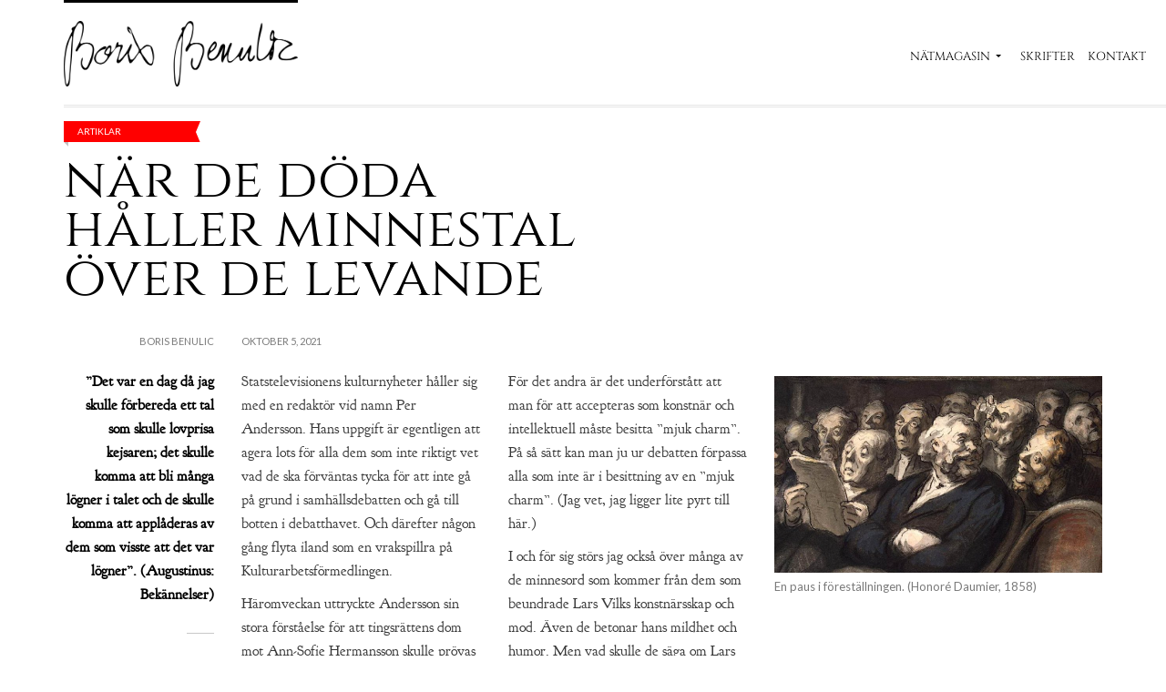

--- FILE ---
content_type: text/html; charset=UTF-8
request_url: https://benulic.se/tag/lars-vilks/
body_size: 12683
content:
<!doctype html>
<!--[if IE 8]> <html class="no-js lt-ie9" lang="sv-SE"> <![endif]-->
<!--[if gt IE 8]><!--> <html class="no-js" lang="sv-SE"> <!--<![endif]-->
<head>

	<!-- Basic Page Needs
	================================================== -->
	<meta charset="UTF-8">
	<meta name="viewport" content="width=device-width, initial-scale=1.0">

	<title>Lars Vilks &#8211; Boris Benulic</title>
	<!--[if lt IE 9]><script src="//html5shim.googlecode.com/svn/trunk/html5.js"></script><![endif]-->
	<meta name='robots' content='max-image-preview:large' />
<link href='https://fonts.gstatic.com' crossorigin rel='preconnect' />
<link rel="alternate" type="application/rss+xml" title="Boris Benulic &raquo; Webbflöde" href="https://benulic.se/feed/" />
<link rel="alternate" type="application/rss+xml" title="Boris Benulic &raquo; Kommentarsflöde" href="https://benulic.se/comments/feed/" />
<link rel="alternate" type="application/rss+xml" title="Boris Benulic &raquo; etikettflöde för Lars Vilks" href="https://benulic.se/tag/lars-vilks/feed/" />
<script type="text/javascript">
/* <![CDATA[ */
window._wpemojiSettings = {"baseUrl":"https:\/\/s.w.org\/images\/core\/emoji\/14.0.0\/72x72\/","ext":".png","svgUrl":"https:\/\/s.w.org\/images\/core\/emoji\/14.0.0\/svg\/","svgExt":".svg","source":{"concatemoji":"https:\/\/benulic.se\/wp-includes\/js\/wp-emoji-release.min.js?ver=6.4.7"}};
/*! This file is auto-generated */
!function(i,n){var o,s,e;function c(e){try{var t={supportTests:e,timestamp:(new Date).valueOf()};sessionStorage.setItem(o,JSON.stringify(t))}catch(e){}}function p(e,t,n){e.clearRect(0,0,e.canvas.width,e.canvas.height),e.fillText(t,0,0);var t=new Uint32Array(e.getImageData(0,0,e.canvas.width,e.canvas.height).data),r=(e.clearRect(0,0,e.canvas.width,e.canvas.height),e.fillText(n,0,0),new Uint32Array(e.getImageData(0,0,e.canvas.width,e.canvas.height).data));return t.every(function(e,t){return e===r[t]})}function u(e,t,n){switch(t){case"flag":return n(e,"\ud83c\udff3\ufe0f\u200d\u26a7\ufe0f","\ud83c\udff3\ufe0f\u200b\u26a7\ufe0f")?!1:!n(e,"\ud83c\uddfa\ud83c\uddf3","\ud83c\uddfa\u200b\ud83c\uddf3")&&!n(e,"\ud83c\udff4\udb40\udc67\udb40\udc62\udb40\udc65\udb40\udc6e\udb40\udc67\udb40\udc7f","\ud83c\udff4\u200b\udb40\udc67\u200b\udb40\udc62\u200b\udb40\udc65\u200b\udb40\udc6e\u200b\udb40\udc67\u200b\udb40\udc7f");case"emoji":return!n(e,"\ud83e\udef1\ud83c\udffb\u200d\ud83e\udef2\ud83c\udfff","\ud83e\udef1\ud83c\udffb\u200b\ud83e\udef2\ud83c\udfff")}return!1}function f(e,t,n){var r="undefined"!=typeof WorkerGlobalScope&&self instanceof WorkerGlobalScope?new OffscreenCanvas(300,150):i.createElement("canvas"),a=r.getContext("2d",{willReadFrequently:!0}),o=(a.textBaseline="top",a.font="600 32px Arial",{});return e.forEach(function(e){o[e]=t(a,e,n)}),o}function t(e){var t=i.createElement("script");t.src=e,t.defer=!0,i.head.appendChild(t)}"undefined"!=typeof Promise&&(o="wpEmojiSettingsSupports",s=["flag","emoji"],n.supports={everything:!0,everythingExceptFlag:!0},e=new Promise(function(e){i.addEventListener("DOMContentLoaded",e,{once:!0})}),new Promise(function(t){var n=function(){try{var e=JSON.parse(sessionStorage.getItem(o));if("object"==typeof e&&"number"==typeof e.timestamp&&(new Date).valueOf()<e.timestamp+604800&&"object"==typeof e.supportTests)return e.supportTests}catch(e){}return null}();if(!n){if("undefined"!=typeof Worker&&"undefined"!=typeof OffscreenCanvas&&"undefined"!=typeof URL&&URL.createObjectURL&&"undefined"!=typeof Blob)try{var e="postMessage("+f.toString()+"("+[JSON.stringify(s),u.toString(),p.toString()].join(",")+"));",r=new Blob([e],{type:"text/javascript"}),a=new Worker(URL.createObjectURL(r),{name:"wpTestEmojiSupports"});return void(a.onmessage=function(e){c(n=e.data),a.terminate(),t(n)})}catch(e){}c(n=f(s,u,p))}t(n)}).then(function(e){for(var t in e)n.supports[t]=e[t],n.supports.everything=n.supports.everything&&n.supports[t],"flag"!==t&&(n.supports.everythingExceptFlag=n.supports.everythingExceptFlag&&n.supports[t]);n.supports.everythingExceptFlag=n.supports.everythingExceptFlag&&!n.supports.flag,n.DOMReady=!1,n.readyCallback=function(){n.DOMReady=!0}}).then(function(){return e}).then(function(){var e;n.supports.everything||(n.readyCallback(),(e=n.source||{}).concatemoji?t(e.concatemoji):e.wpemoji&&e.twemoji&&(t(e.twemoji),t(e.wpemoji)))}))}((window,document),window._wpemojiSettings);
/* ]]> */
</script>
		<style id="content-control-block-styles">
			@media (max-width: 640px) {
	.cc-hide-on-mobile {
		display: none !important;
	}
}
@media (min-width: 641px) and (max-width: 920px) {
	.cc-hide-on-tablet {
		display: none !important;
	}
}
@media (min-width: 921px) and (max-width: 1440px) {
	.cc-hide-on-desktop {
		display: none !important;
	}
}		</style>
		<link rel='stylesheet' id='fancybox-css' href='https://benulic.se/wp-content/themes/tinos/panel/scripts/fancybox-2.1.5/jquery.fancybox.css?ver=1.7.0' type='text/css' media='all' />
<style id='wp-emoji-styles-inline-css' type='text/css'>

	img.wp-smiley, img.emoji {
		display: inline !important;
		border: none !important;
		box-shadow: none !important;
		height: 1em !important;
		width: 1em !important;
		margin: 0 0.07em !important;
		vertical-align: -0.1em !important;
		background: none !important;
		padding: 0 !important;
	}
</style>
<link rel='stylesheet' id='wp-block-library-css' href='https://benulic.se/wp-includes/css/dist/block-library/style.min.css?ver=6.4.7' type='text/css' media='all' />
<link rel='stylesheet' id='content-control-block-styles-css' href='https://benulic.se/wp-content/plugins/content-control/dist/style-block-editor.css?ver=2.0.12' type='text/css' media='all' />
<style id='classic-theme-styles-inline-css' type='text/css'>
/*! This file is auto-generated */
.wp-block-button__link{color:#fff;background-color:#32373c;border-radius:9999px;box-shadow:none;text-decoration:none;padding:calc(.667em + 2px) calc(1.333em + 2px);font-size:1.125em}.wp-block-file__button{background:#32373c;color:#fff;text-decoration:none}
</style>
<style id='global-styles-inline-css' type='text/css'>
body{--wp--preset--color--black: #000000;--wp--preset--color--cyan-bluish-gray: #abb8c3;--wp--preset--color--white: #ffffff;--wp--preset--color--pale-pink: #f78da7;--wp--preset--color--vivid-red: #cf2e2e;--wp--preset--color--luminous-vivid-orange: #ff6900;--wp--preset--color--luminous-vivid-amber: #fcb900;--wp--preset--color--light-green-cyan: #7bdcb5;--wp--preset--color--vivid-green-cyan: #00d084;--wp--preset--color--pale-cyan-blue: #8ed1fc;--wp--preset--color--vivid-cyan-blue: #0693e3;--wp--preset--color--vivid-purple: #9b51e0;--wp--preset--gradient--vivid-cyan-blue-to-vivid-purple: linear-gradient(135deg,rgba(6,147,227,1) 0%,rgb(155,81,224) 100%);--wp--preset--gradient--light-green-cyan-to-vivid-green-cyan: linear-gradient(135deg,rgb(122,220,180) 0%,rgb(0,208,130) 100%);--wp--preset--gradient--luminous-vivid-amber-to-luminous-vivid-orange: linear-gradient(135deg,rgba(252,185,0,1) 0%,rgba(255,105,0,1) 100%);--wp--preset--gradient--luminous-vivid-orange-to-vivid-red: linear-gradient(135deg,rgba(255,105,0,1) 0%,rgb(207,46,46) 100%);--wp--preset--gradient--very-light-gray-to-cyan-bluish-gray: linear-gradient(135deg,rgb(238,238,238) 0%,rgb(169,184,195) 100%);--wp--preset--gradient--cool-to-warm-spectrum: linear-gradient(135deg,rgb(74,234,220) 0%,rgb(151,120,209) 20%,rgb(207,42,186) 40%,rgb(238,44,130) 60%,rgb(251,105,98) 80%,rgb(254,248,76) 100%);--wp--preset--gradient--blush-light-purple: linear-gradient(135deg,rgb(255,206,236) 0%,rgb(152,150,240) 100%);--wp--preset--gradient--blush-bordeaux: linear-gradient(135deg,rgb(254,205,165) 0%,rgb(254,45,45) 50%,rgb(107,0,62) 100%);--wp--preset--gradient--luminous-dusk: linear-gradient(135deg,rgb(255,203,112) 0%,rgb(199,81,192) 50%,rgb(65,88,208) 100%);--wp--preset--gradient--pale-ocean: linear-gradient(135deg,rgb(255,245,203) 0%,rgb(182,227,212) 50%,rgb(51,167,181) 100%);--wp--preset--gradient--electric-grass: linear-gradient(135deg,rgb(202,248,128) 0%,rgb(113,206,126) 100%);--wp--preset--gradient--midnight: linear-gradient(135deg,rgb(2,3,129) 0%,rgb(40,116,252) 100%);--wp--preset--font-size--small: 13px;--wp--preset--font-size--medium: 20px;--wp--preset--font-size--large: 36px;--wp--preset--font-size--x-large: 42px;--wp--preset--spacing--20: 0.44rem;--wp--preset--spacing--30: 0.67rem;--wp--preset--spacing--40: 1rem;--wp--preset--spacing--50: 1.5rem;--wp--preset--spacing--60: 2.25rem;--wp--preset--spacing--70: 3.38rem;--wp--preset--spacing--80: 5.06rem;--wp--preset--shadow--natural: 6px 6px 9px rgba(0, 0, 0, 0.2);--wp--preset--shadow--deep: 12px 12px 50px rgba(0, 0, 0, 0.4);--wp--preset--shadow--sharp: 6px 6px 0px rgba(0, 0, 0, 0.2);--wp--preset--shadow--outlined: 6px 6px 0px -3px rgba(255, 255, 255, 1), 6px 6px rgba(0, 0, 0, 1);--wp--preset--shadow--crisp: 6px 6px 0px rgba(0, 0, 0, 1);}:where(.is-layout-flex){gap: 0.5em;}:where(.is-layout-grid){gap: 0.5em;}body .is-layout-flow > .alignleft{float: left;margin-inline-start: 0;margin-inline-end: 2em;}body .is-layout-flow > .alignright{float: right;margin-inline-start: 2em;margin-inline-end: 0;}body .is-layout-flow > .aligncenter{margin-left: auto !important;margin-right: auto !important;}body .is-layout-constrained > .alignleft{float: left;margin-inline-start: 0;margin-inline-end: 2em;}body .is-layout-constrained > .alignright{float: right;margin-inline-start: 2em;margin-inline-end: 0;}body .is-layout-constrained > .aligncenter{margin-left: auto !important;margin-right: auto !important;}body .is-layout-constrained > :where(:not(.alignleft):not(.alignright):not(.alignfull)){max-width: var(--wp--style--global--content-size);margin-left: auto !important;margin-right: auto !important;}body .is-layout-constrained > .alignwide{max-width: var(--wp--style--global--wide-size);}body .is-layout-flex{display: flex;}body .is-layout-flex{flex-wrap: wrap;align-items: center;}body .is-layout-flex > *{margin: 0;}body .is-layout-grid{display: grid;}body .is-layout-grid > *{margin: 0;}:where(.wp-block-columns.is-layout-flex){gap: 2em;}:where(.wp-block-columns.is-layout-grid){gap: 2em;}:where(.wp-block-post-template.is-layout-flex){gap: 1.25em;}:where(.wp-block-post-template.is-layout-grid){gap: 1.25em;}.has-black-color{color: var(--wp--preset--color--black) !important;}.has-cyan-bluish-gray-color{color: var(--wp--preset--color--cyan-bluish-gray) !important;}.has-white-color{color: var(--wp--preset--color--white) !important;}.has-pale-pink-color{color: var(--wp--preset--color--pale-pink) !important;}.has-vivid-red-color{color: var(--wp--preset--color--vivid-red) !important;}.has-luminous-vivid-orange-color{color: var(--wp--preset--color--luminous-vivid-orange) !important;}.has-luminous-vivid-amber-color{color: var(--wp--preset--color--luminous-vivid-amber) !important;}.has-light-green-cyan-color{color: var(--wp--preset--color--light-green-cyan) !important;}.has-vivid-green-cyan-color{color: var(--wp--preset--color--vivid-green-cyan) !important;}.has-pale-cyan-blue-color{color: var(--wp--preset--color--pale-cyan-blue) !important;}.has-vivid-cyan-blue-color{color: var(--wp--preset--color--vivid-cyan-blue) !important;}.has-vivid-purple-color{color: var(--wp--preset--color--vivid-purple) !important;}.has-black-background-color{background-color: var(--wp--preset--color--black) !important;}.has-cyan-bluish-gray-background-color{background-color: var(--wp--preset--color--cyan-bluish-gray) !important;}.has-white-background-color{background-color: var(--wp--preset--color--white) !important;}.has-pale-pink-background-color{background-color: var(--wp--preset--color--pale-pink) !important;}.has-vivid-red-background-color{background-color: var(--wp--preset--color--vivid-red) !important;}.has-luminous-vivid-orange-background-color{background-color: var(--wp--preset--color--luminous-vivid-orange) !important;}.has-luminous-vivid-amber-background-color{background-color: var(--wp--preset--color--luminous-vivid-amber) !important;}.has-light-green-cyan-background-color{background-color: var(--wp--preset--color--light-green-cyan) !important;}.has-vivid-green-cyan-background-color{background-color: var(--wp--preset--color--vivid-green-cyan) !important;}.has-pale-cyan-blue-background-color{background-color: var(--wp--preset--color--pale-cyan-blue) !important;}.has-vivid-cyan-blue-background-color{background-color: var(--wp--preset--color--vivid-cyan-blue) !important;}.has-vivid-purple-background-color{background-color: var(--wp--preset--color--vivid-purple) !important;}.has-black-border-color{border-color: var(--wp--preset--color--black) !important;}.has-cyan-bluish-gray-border-color{border-color: var(--wp--preset--color--cyan-bluish-gray) !important;}.has-white-border-color{border-color: var(--wp--preset--color--white) !important;}.has-pale-pink-border-color{border-color: var(--wp--preset--color--pale-pink) !important;}.has-vivid-red-border-color{border-color: var(--wp--preset--color--vivid-red) !important;}.has-luminous-vivid-orange-border-color{border-color: var(--wp--preset--color--luminous-vivid-orange) !important;}.has-luminous-vivid-amber-border-color{border-color: var(--wp--preset--color--luminous-vivid-amber) !important;}.has-light-green-cyan-border-color{border-color: var(--wp--preset--color--light-green-cyan) !important;}.has-vivid-green-cyan-border-color{border-color: var(--wp--preset--color--vivid-green-cyan) !important;}.has-pale-cyan-blue-border-color{border-color: var(--wp--preset--color--pale-cyan-blue) !important;}.has-vivid-cyan-blue-border-color{border-color: var(--wp--preset--color--vivid-cyan-blue) !important;}.has-vivid-purple-border-color{border-color: var(--wp--preset--color--vivid-purple) !important;}.has-vivid-cyan-blue-to-vivid-purple-gradient-background{background: var(--wp--preset--gradient--vivid-cyan-blue-to-vivid-purple) !important;}.has-light-green-cyan-to-vivid-green-cyan-gradient-background{background: var(--wp--preset--gradient--light-green-cyan-to-vivid-green-cyan) !important;}.has-luminous-vivid-amber-to-luminous-vivid-orange-gradient-background{background: var(--wp--preset--gradient--luminous-vivid-amber-to-luminous-vivid-orange) !important;}.has-luminous-vivid-orange-to-vivid-red-gradient-background{background: var(--wp--preset--gradient--luminous-vivid-orange-to-vivid-red) !important;}.has-very-light-gray-to-cyan-bluish-gray-gradient-background{background: var(--wp--preset--gradient--very-light-gray-to-cyan-bluish-gray) !important;}.has-cool-to-warm-spectrum-gradient-background{background: var(--wp--preset--gradient--cool-to-warm-spectrum) !important;}.has-blush-light-purple-gradient-background{background: var(--wp--preset--gradient--blush-light-purple) !important;}.has-blush-bordeaux-gradient-background{background: var(--wp--preset--gradient--blush-bordeaux) !important;}.has-luminous-dusk-gradient-background{background: var(--wp--preset--gradient--luminous-dusk) !important;}.has-pale-ocean-gradient-background{background: var(--wp--preset--gradient--pale-ocean) !important;}.has-electric-grass-gradient-background{background: var(--wp--preset--gradient--electric-grass) !important;}.has-midnight-gradient-background{background: var(--wp--preset--gradient--midnight) !important;}.has-small-font-size{font-size: var(--wp--preset--font-size--small) !important;}.has-medium-font-size{font-size: var(--wp--preset--font-size--medium) !important;}.has-large-font-size{font-size: var(--wp--preset--font-size--large) !important;}.has-x-large-font-size{font-size: var(--wp--preset--font-size--x-large) !important;}
.wp-block-navigation a:where(:not(.wp-element-button)){color: inherit;}
:where(.wp-block-post-template.is-layout-flex){gap: 1.25em;}:where(.wp-block-post-template.is-layout-grid){gap: 1.25em;}
:where(.wp-block-columns.is-layout-flex){gap: 2em;}:where(.wp-block-columns.is-layout-grid){gap: 2em;}
.wp-block-pullquote{font-size: 1.5em;line-height: 1.6;}
</style>
<link rel='stylesheet' id='contact-form-7-css' href='https://benulic.se/wp-content/plugins/contact-form-7/includes/css/styles.css?ver=5.8.3' type='text/css' media='all' />
<link rel='stylesheet' id='audioigniter-css' href='https://benulic.se/wp-content/plugins/audioigniter/player/build/style.css?ver=2.0.0' type='text/css' media='all' />
<link rel='stylesheet' id='google-font-css' href='//fonts.googleapis.com/css?family=Lato%7CTinos%3A400%2C700%2C400italic%2C700italic%7CBree+Serif&#038;subset=latin%2Cgreek&#038;ver=6.4.7' type='text/css' media='all' />
<link rel='stylesheet' id='ci-bootstrap-css' href='https://benulic.se/wp-content/themes/tinos/css/bootstrap.css?ver=6.4.7' type='text/css' media='all' />
<link rel='stylesheet' id='font-awesome-css' href='https://benulic.se/wp-content/themes/tinos/panel/components/fontawesome/css/font-awesome.min.css?ver=1.7.0' type='text/css' media='all' />
<link rel='stylesheet' id='ci-theme-common-css' href='https://benulic.se/wp-content/themes/tinos/common/css/global.css?ver=1.7.0' type='text/css' media='all' />
<link rel='stylesheet' id='ci-theme-style-parent-css' href='https://benulic.se/wp-content/themes/tinos/style.css?ver=1.7.0' type='text/css' media='all' />
<link rel='stylesheet' id='ci-style-css' href='https://benulic.se/wp-content/themes/tinos-child/style.css?ver=1.7.0' type='text/css' media='all' />
<link rel='stylesheet' id='ci-mediaqueries-css' href='https://benulic.se/wp-content/themes/tinos/css/mediaqueries.css?ver=6.4.7' type='text/css' media='all' />
<link rel='stylesheet' id='ci-color-scheme-css' href='https://benulic.se/wp-content/themes/tinos/colors/default.css?ver=6.4.7' type='text/css' media='all' />
<script type="text/javascript" src="https://benulic.se/wp-includes/js/jquery/jquery.min.js?ver=3.7.1" id="jquery-core-js"></script>
<script type="text/javascript" src="https://benulic.se/wp-includes/js/jquery/jquery-migrate.min.js?ver=3.4.1" id="jquery-migrate-js"></script>
<link rel="https://api.w.org/" href="https://benulic.se/wp-json/" /><link rel="alternate" type="application/json" href="https://benulic.se/wp-json/wp/v2/tags/1704" /><link rel="EditURI" type="application/rsd+xml" title="RSD" href="https://benulic.se/xmlrpc.php?rsd" />
<meta name="generator" content="WordPress 6.4.7" />
<meta name="generator" content="Powered by Visual Composer Website Builder - fast and easy-to-use drag and drop visual editor for WordPress."/><noscript><style>.vce-row-container .vcv-lozad {display: none}</style></noscript><link rel="pingback" href="https://benulic.se/xmlrpc.php" /><meta name="generator" content="Powered by Visual Composer - drag and drop page builder for WordPress."/>
<!--[if lte IE 9]><link rel="stylesheet" type="text/css" href="https://benulic.se/wp-content/plugins/js_composer/assets/css/vc_lte_ie9.min.css" media="screen"><![endif]--><link rel="icon" href="https://benulic.se/wp-content/uploads/2020/04/cropped-bbicon2-32x32.png" sizes="32x32" />
<link rel="icon" href="https://benulic.se/wp-content/uploads/2020/04/cropped-bbicon2-192x192.png" sizes="192x192" />
<link rel="apple-touch-icon" href="https://benulic.se/wp-content/uploads/2020/04/cropped-bbicon2-180x180.png" />
<meta name="msapplication-TileImage" content="https://benulic.se/wp-content/uploads/2020/04/cropped-bbicon2-270x270.png" />
				<style type="text/css">
					body{background-color: #ffffff;background-repeat: repeat;} 				</style>
				<!-- Fonts Plugin CSS - https://fontsplugin.com/ -->
	<style>
		/* Cached: January 29, 2026 at 3:37pm */
/* latin-ext */
@font-face {
  font-family: 'Cinzel';
  font-style: normal;
  font-weight: 400;
  font-display: swap;
  src: url(https://fonts.gstatic.com/s/cinzel/v26/8vIJ7ww63mVu7gt7-GT7LEc.woff2) format('woff2');
  unicode-range: U+0100-02BA, U+02BD-02C5, U+02C7-02CC, U+02CE-02D7, U+02DD-02FF, U+0304, U+0308, U+0329, U+1D00-1DBF, U+1E00-1E9F, U+1EF2-1EFF, U+2020, U+20A0-20AB, U+20AD-20C0, U+2113, U+2C60-2C7F, U+A720-A7FF;
}
/* latin */
@font-face {
  font-family: 'Cinzel';
  font-style: normal;
  font-weight: 400;
  font-display: swap;
  src: url(https://fonts.gstatic.com/s/cinzel/v26/8vIJ7ww63mVu7gt79mT7.woff2) format('woff2');
  unicode-range: U+0000-00FF, U+0131, U+0152-0153, U+02BB-02BC, U+02C6, U+02DA, U+02DC, U+0304, U+0308, U+0329, U+2000-206F, U+20AC, U+2122, U+2191, U+2193, U+2212, U+2215, U+FEFF, U+FFFD;
}
/* latin-ext */
@font-face {
  font-family: 'Cinzel';
  font-style: normal;
  font-weight: 500;
  font-display: swap;
  src: url(https://fonts.gstatic.com/s/cinzel/v26/8vIJ7ww63mVu7gt7-GT7LEc.woff2) format('woff2');
  unicode-range: U+0100-02BA, U+02BD-02C5, U+02C7-02CC, U+02CE-02D7, U+02DD-02FF, U+0304, U+0308, U+0329, U+1D00-1DBF, U+1E00-1E9F, U+1EF2-1EFF, U+2020, U+20A0-20AB, U+20AD-20C0, U+2113, U+2C60-2C7F, U+A720-A7FF;
}
/* latin */
@font-face {
  font-family: 'Cinzel';
  font-style: normal;
  font-weight: 500;
  font-display: swap;
  src: url(https://fonts.gstatic.com/s/cinzel/v26/8vIJ7ww63mVu7gt79mT7.woff2) format('woff2');
  unicode-range: U+0000-00FF, U+0131, U+0152-0153, U+02BB-02BC, U+02C6, U+02DA, U+02DC, U+0304, U+0308, U+0329, U+2000-206F, U+20AC, U+2122, U+2191, U+2193, U+2212, U+2215, U+FEFF, U+FFFD;
}
/* latin-ext */
@font-face {
  font-family: 'Cinzel';
  font-style: normal;
  font-weight: 600;
  font-display: swap;
  src: url(https://fonts.gstatic.com/s/cinzel/v26/8vIJ7ww63mVu7gt7-GT7LEc.woff2) format('woff2');
  unicode-range: U+0100-02BA, U+02BD-02C5, U+02C7-02CC, U+02CE-02D7, U+02DD-02FF, U+0304, U+0308, U+0329, U+1D00-1DBF, U+1E00-1E9F, U+1EF2-1EFF, U+2020, U+20A0-20AB, U+20AD-20C0, U+2113, U+2C60-2C7F, U+A720-A7FF;
}
/* latin */
@font-face {
  font-family: 'Cinzel';
  font-style: normal;
  font-weight: 600;
  font-display: swap;
  src: url(https://fonts.gstatic.com/s/cinzel/v26/8vIJ7ww63mVu7gt79mT7.woff2) format('woff2');
  unicode-range: U+0000-00FF, U+0131, U+0152-0153, U+02BB-02BC, U+02C6, U+02DA, U+02DC, U+0304, U+0308, U+0329, U+2000-206F, U+20AC, U+2122, U+2191, U+2193, U+2212, U+2215, U+FEFF, U+FFFD;
}
/* latin-ext */
@font-face {
  font-family: 'Cinzel';
  font-style: normal;
  font-weight: 700;
  font-display: swap;
  src: url(https://fonts.gstatic.com/s/cinzel/v26/8vIJ7ww63mVu7gt7-GT7LEc.woff2) format('woff2');
  unicode-range: U+0100-02BA, U+02BD-02C5, U+02C7-02CC, U+02CE-02D7, U+02DD-02FF, U+0304, U+0308, U+0329, U+1D00-1DBF, U+1E00-1E9F, U+1EF2-1EFF, U+2020, U+20A0-20AB, U+20AD-20C0, U+2113, U+2C60-2C7F, U+A720-A7FF;
}
/* latin */
@font-face {
  font-family: 'Cinzel';
  font-style: normal;
  font-weight: 700;
  font-display: swap;
  src: url(https://fonts.gstatic.com/s/cinzel/v26/8vIJ7ww63mVu7gt79mT7.woff2) format('woff2');
  unicode-range: U+0000-00FF, U+0131, U+0152-0153, U+02BB-02BC, U+02C6, U+02DA, U+02DC, U+0304, U+0308, U+0329, U+2000-206F, U+20AC, U+2122, U+2191, U+2193, U+2212, U+2215, U+FEFF, U+FFFD;
}
/* latin-ext */
@font-face {
  font-family: 'Cinzel';
  font-style: normal;
  font-weight: 800;
  font-display: swap;
  src: url(https://fonts.gstatic.com/s/cinzel/v26/8vIJ7ww63mVu7gt7-GT7LEc.woff2) format('woff2');
  unicode-range: U+0100-02BA, U+02BD-02C5, U+02C7-02CC, U+02CE-02D7, U+02DD-02FF, U+0304, U+0308, U+0329, U+1D00-1DBF, U+1E00-1E9F, U+1EF2-1EFF, U+2020, U+20A0-20AB, U+20AD-20C0, U+2113, U+2C60-2C7F, U+A720-A7FF;
}
/* latin */
@font-face {
  font-family: 'Cinzel';
  font-style: normal;
  font-weight: 800;
  font-display: swap;
  src: url(https://fonts.gstatic.com/s/cinzel/v26/8vIJ7ww63mVu7gt79mT7.woff2) format('woff2');
  unicode-range: U+0000-00FF, U+0131, U+0152-0153, U+02BB-02BC, U+02C6, U+02DA, U+02DC, U+0304, U+0308, U+0329, U+2000-206F, U+20AC, U+2122, U+2191, U+2193, U+2212, U+2215, U+FEFF, U+FFFD;
}
/* latin-ext */
@font-face {
  font-family: 'Cinzel';
  font-style: normal;
  font-weight: 900;
  font-display: swap;
  src: url(https://fonts.gstatic.com/s/cinzel/v26/8vIJ7ww63mVu7gt7-GT7LEc.woff2) format('woff2');
  unicode-range: U+0100-02BA, U+02BD-02C5, U+02C7-02CC, U+02CE-02D7, U+02DD-02FF, U+0304, U+0308, U+0329, U+1D00-1DBF, U+1E00-1E9F, U+1EF2-1EFF, U+2020, U+20A0-20AB, U+20AD-20C0, U+2113, U+2C60-2C7F, U+A720-A7FF;
}
/* latin */
@font-face {
  font-family: 'Cinzel';
  font-style: normal;
  font-weight: 900;
  font-display: swap;
  src: url(https://fonts.gstatic.com/s/cinzel/v26/8vIJ7ww63mVu7gt79mT7.woff2) format('woff2');
  unicode-range: U+0000-00FF, U+0131, U+0152-0153, U+02BB-02BC, U+02C6, U+02DA, U+02DC, U+0304, U+0308, U+0329, U+2000-206F, U+20AC, U+2122, U+2191, U+2193, U+2212, U+2215, U+FEFF, U+FFFD;
}
/* latin */
@font-face {
  font-family: 'Goudy Bookletter 1911';
  font-style: normal;
  font-weight: 400;
  font-display: swap;
  src: url(https://fonts.gstatic.com/s/goudybookletter1911/v21/sykt-z54laciWfKv-kX8krex0jDiD2HbY6IJshzW.woff2) format('woff2');
  unicode-range: U+0000-00FF, U+0131, U+0152-0153, U+02BB-02BC, U+02C6, U+02DA, U+02DC, U+0304, U+0308, U+0329, U+2000-206F, U+20AC, U+2122, U+2191, U+2193, U+2212, U+2215, U+FEFF, U+FFFD;
}

:root {
--font-base: Goudy Bookletter 1911;
--font-headings: Cinzel;
}
body, #content, .entry-content, .post-content, .page-content, .post-excerpt, .entry-summary, .entry-excerpt, .widget-area, .widget, .sidebar, #sidebar, footer, .footer, #footer, .site-footer {
font-family: "Goudy Bookletter 1911";
 }
#site-title, .site-title, #site-title a, .site-title a, .entry-title, .entry-title a, h1, h2, h3, h4, h5, h6, .widget-title, .elementor-heading-title {
font-family: "Cinzel";
 }
#site-title, .site-title, #site-title a, .site-title a, #site-logo, #site-logo a, #logo, #logo a, .logo, .logo a, .wp-block-site-title, .wp-block-site-title a {
font-family: "Cinzel";
 }
.menu, .page_item a, .menu-item a, .wp-block-navigation, .wp-block-navigation-item__content {
font-family: "Cinzel";
 }
.wp-block-post-title, .wp-block-post-title a, .entry-title, .entry-title a, .post-title, .post-title a, .page-title, .entry-content h1, #content h1, .type-post h1, .type-page h1, .elementor h1 {
font-family: "Cinzel";
 }
.entry-content h2, .post-content h2, .page-content h2, #content h2, .type-post h2, .type-page h2, .elementor h2 {
font-family: "Cinzel";
 }
.entry-content h3, .post-content h3, .page-content h3, #content h3, .type-post h3, .type-page h3, .elementor h3 {
font-family: "Cinzel";
 }
.entry-content h4, .post-content h4, .page-content h4, #content h4, .type-post h4, .type-page h4, .elementor h4 {
font-family: "Cinzel";
 }
.entry-content h5, .post-content h5, .page-content h5, #content h5, .type-post h5, .type-page h5, .elementor h5 {
font-family: "Cinzel";
 }
.entry-content h6, .post-content h6, .page-content h6, #content h6, .type-post h6, .type-page h6, .elementor h6 {
font-family: "Cinzel";
 }
footer h1, footer h2, footer h3, footer h4, footer h5, footer h6, .footer h1, .footer h2, .footer h3, .footer h4, .footer h5, .footer h6, #footer h1, #footer h2, #footer h3, #footer h4, #footer h5, #footer h6 {
font-family: "Cinzel";
 }
footer, #footer, .footer, .site-footer {
font-family: "Cinzel";
 }
	</style>
	<!-- Fonts Plugin CSS -->
	<noscript><style type="text/css"> .wpb_animate_when_almost_visible { opacity: 1; }</style></noscript>
</head>

<body class="archive tag tag-lars-vilks tag-1704 vcwb ci-tinos ci-tinos-1-7-0 ci-scheme-default wpb-js-composer js-comp-ver-5.0.1 vc_responsive">

<div id="page">

	<div class="container">
		<header id="header">
			<div class="row">
				<div class="col-xs-9 col-sm-4">
					<div id="logo" class="imglogo"><span><a href="https://benulic.se/"><img src="https://benulic.se/wp-content/uploads/2020/04/bb2.png" alt="Boris Benulic" data-rjs="https://benulic.se/wp-content/uploads/2020/04/bb2@2x.png" /></a></span></div>				</div>

				<div class="col-xs-3 col-sm-8">
					<nav id="nav">
						<ul id="navigation" class=""><li id="menu-item-197" class="menu-item menu-item-type-taxonomy menu-item-object-category menu-item-has-children menu-item-197"><a href="https://benulic.se/category/magasin/">Nätmagasin</a>
<ul class="sub-menu">
	<li id="menu-item-202" class="menu-item menu-item-type-taxonomy menu-item-object-category menu-item-202"><a href="https://benulic.se/category/magasin/kronikor/">Krönikor</a></li>
	<li id="menu-item-198" class="menu-item menu-item-type-taxonomy menu-item-object-category menu-item-198"><a href="https://benulic.se/category/magasin/aforismer/">Aforismer</a></li>
	<li id="menu-item-201" class="menu-item menu-item-type-taxonomy menu-item-object-category menu-item-201"><a href="https://benulic.se/category/magasin/kommentarer/">Kommentarer</a></li>
	<li id="menu-item-199" class="menu-item menu-item-type-taxonomy menu-item-object-category menu-item-199"><a href="https://benulic.se/category/magasin/artiklar/">Artiklar</a></li>
	<li id="menu-item-200" class="menu-item menu-item-type-taxonomy menu-item-object-category menu-item-200"><a href="https://benulic.se/category/magasin/essaer/">Essäer</a></li>
</ul>
</li>
<li id="menu-item-196" class="menu-item menu-item-type-post_type menu-item-object-page current_page_parent menu-item-196"><a href="https://benulic.se/skrifter/">Skrifter</a></li>
<li id="menu-item-124" class="menu-item menu-item-type-post_type menu-item-object-page menu-item-124"><a href="https://benulic.se/kontakt/">Kontakt</a></li>
</ul>						<ul class="mnav">
							<li><a href=""><i class="fa fa-bars"></i></a>
								<ul class="mnavmain">
								</ul>
							</li>
						</ul>
					</nav><!-- #nav -->
				</div>
			</div>
					
		</header>
		
		
<main id="main">
	<div class="row">
		<div class="col-xs-12">
														<article id="post-5950" class="entry  post-5950 post type-post status-publish format-standard has-post-thumbnail hentry category-artiklar tag-karin-olsson tag-lars-vilks tag-per-andersson tag-robert-aschberg">
					<div class="row">
						<header class="col-xl-7 col-lg-8 col-md-10 col-sm-12">
							<div class="row">
								<div class="col-lg-10 col-md-12 head-container">
									<span class="entry-tags"><a href="https://benulic.se/category/magasin/artiklar/" rel="category tag">Artiklar</a></span>
	
									<h2 class="entry-title"><a title="Permanent Link to: När de döda håller minnestal över de levande" href="https://benulic.se/nar-de-doda-haller-minnestal-over-de-levande/">När de döda håller minnestal över de levande</a></h2>
								</div>
							</div>
	
							<div class="entry-nav-arrows hidden-sm hidden-xs">
																<a class="entry-up inactive" href="#"><i class="fa fa-angle-up"></i></a>
								<a class="entry-down inactive" href="#"><i class="fa fa-angle-down"></i></a>
							</div>
						</header>
					</div>
	
					<div class="row">
													<div class="col-lg-2 col-md-3">
								<div class="entry-excerpt">
									<div class="entry-meta">
										<span class="entry-author">Boris Benulic</span>
										<time class="entry-time" datetime="2021-10-05T09:19:18+00:00">oktober 5, 2021</time>
									</div>
									<p>
										<b>”Det var en dag då jag skulle förbereda ett tal som skulle lovprisa kejsaren; det skulle komma att bli många lögner i talet och de skulle komma att applåderas av dem som visste att det var lögner”. (Augustinus: Bekännelser)</b>
									</p>
								</div>
							</div>
							
						<div class="col-lg-6 col-md-9">
							<div class="entry-content">
								<div class="entry-meta">
																		<time class="entry-time" datetime="2021-10-05T09:19:18+00:00">oktober 5, 2021</time>
								</div>
								<div class="row">
									<div class="col-md-12 visible-md visible-sm visible-xs">
										
			<figure class="entry-thumb">
			<a href="https://benulic.se/nar-de-doda-haller-minnestal-over-de-levande/">
				<img width="592" height="356" src="https://benulic.se/wp-content/uploads/2021/10/Skärmavbild-2021-10-05-kl.-11.05.51.png" class="attachment-main_thumb size-main_thumb wp-post-image" alt="" decoding="async" fetchpriority="high" srcset="https://benulic.se/wp-content/uploads/2021/10/Skärmavbild-2021-10-05-kl.-11.05.51.png 592w, https://benulic.se/wp-content/uploads/2021/10/Skärmavbild-2021-10-05-kl.-11.05.51-500x301.png 500w, https://benulic.se/wp-content/uploads/2021/10/Skärmavbild-2021-10-05-kl.-11.05.51-150x90.png 150w" sizes="(max-width: 592px) 100vw, 592px" />			</a>
							<figcaption>
					<p>En paus i föreställningen. (Honoré Daumier, 1858)</p>
				</figcaption>
					</figure>
	
									</div>

									<div class="col-md-6"><p>Statstelevisionens kulturnyheter håller sig med en redaktör vid namn Per Andersson. Hans uppgift är egentligen att agera lots för alla dem som inte riktigt vet vad de ska förväntas tycka för att inte gå på grund i samhällsdebatten och gå till botten i debatthavet. Och därefter någon gång flyta iland som en vrakspillra på Kulturarbetsförmedlingen.</p>



<p>Häromveckan uttryckte Andersson sin stora förståelse för att tingsrättens dom mot Ann-Sofie Hermansson skulle prövas i hovrätten:</p>



<p>”Sedan, efter att med dessa studentikosa vändningar ha avvisat&nbsp;en närmare granskning av hur Hermansson använder termerna extrem&nbsp;och extremist i sina inlägg,&nbsp;ägnar rätten ändå flera sidor av domskälet åt att beskriva&nbsp;en rad extrema ställningstaganden från&nbsp;Doubakil&nbsp;och&nbsp;Abdullahi. Extrema men på inget sätt lagstridiga. Inte ens i närheten.&nbsp;Det är svårt för mig att förstå relevansen, däremot förstår jag att&nbsp;Hermanssons expertvittnen från antiterrorvärlden gjort djupt intryck på rätten.”</p>



<p>Ett märkligt utlåtande – Hermansson var ju inte stämd inför rätten för att hon påstått att de två muslimska kvinnorna begått något ”lagstridigt” utan för att hon betecknat dem som ”extremister”.</p>



<p>Nu ska Andersson i sin lotsgärning peka ut för oss hur menigheten ska manövrera förbi Lars Vilks död utan att behöva reva de islamofila seglen.</p>



<p>Han gör det tämligen elegant. Där finns försvaret för Vilks rätt att yttra sig och skapa konst bäst det honom gitter.</p>



<p>Men samtidigt mjukas de muslimska angreppen på Lars Vilks hela tiden upp med små näpna ord:</p>



<p>”… den muslimska världens stingsliga våldsverkare”.</p>



<p>”Stingsliga”?</p>



<p>Det är samtidens påbjudna språkbruk, typ: ”stökigt” när 50 våldsamma tokfransar går loss på varandra på Lunds gator och torg.</p>



<p>Per Andersson levererar också följande sats:</p>



<p>”Det kunde finnas avsevärd hårdhet i konflikterna kring hans verk, men när han själv kom till tals vann han själar och hjärtan med sin mjuka charm, sin oreserverade nyfikenhet och sin lekfulla intelligens.”</p>



<p>”Avsevärd hårdhet?”</p>



<p>Kanske ser vi här en idé som lagstiftarna kan ta till sig? Muslimska terrordåd skulle fortsättningsvis kunna inrangeras i ett nytt lagrum för ”handlingar utförda med avsevärd hårdhet”.</p>



<p>Maximistraffet blir att man får framföra någon av sitt hemlands traditionella danser på den svenska nationaldagen –&nbsp;en slags samhällstjänst till nytta för det mångkulturella samhället.</p>



<p>Böter kan dock utdömas om den som utövat en ”handling med avsevärd hårdhet” efteråt slänger en fimp på marken.</p>



<p>Men den mest intressanta passagen är den sista i det citerade stycket, alltså (vi tar det igen):</p>



<p>”… men när han själv kom till tals vann han själar och hjärtan med sin mjuka charm, sin oreserverade nyfikenhet och sin lekfulla intelligens.”</p>



<p>Problemen här är två.</p>



<p>För det första kom Lars Vilks sällan till tals i någon begriplig mening. Han var förhindrad att vara en i verklig mening offentlig intellektuell och fick leva under nedbrytande förhållanden. Här skapar Per Andersson – säkert mycket medvetet – bilden av en konstnär som kunde verka fritt och vinna folks hjärtan.</p>



</p></div><div class="col-md-6"><p>För det andra är det underförstått att man för att accepteras som konstnär och intellektuell måste besitta ”mjuk charm”. På så sätt kan man ju ur debatten förpassa alla som inte är i besittning av en ”mjuk charm”. (Jag vet, jag ligger lite pyrt till här.)</p>



<p>I och för sig störs jag också över många av de minnesord som kommer från dem som beundrade Lars Vilks konstnärsskap och mod. Även de betonar hans mildhet och humor. Men vad skulle de säga om Lars Vilks istället efter ett år av påtvingat underjordiskt liv blivit en rasande galning som tuggade fradga varje gång svenska intellektuella kom på tal och som skulle vara beredd att starta ett råkurr om han ställdes inför någon av dem i verkliga livet? (Vilket hade varit en fullt begriplig reaktion. Mjuk charm kan man visa mot sitt hjärtas dam. I övrigt är det överskattat.)</p>



<p>Som Sverige ser ut kan vi inte villkora ett godkännande av debattörer på grundval av deras mysighetsfaktor.</p>



<p>Vad vi ser är en manöver för att oskadliggöra minnet av Lars Vilks gärning. Medströmsmedias lotsar kliver nu fram var och en och talar om att mer borde ha gjorts från medias sida för att befria Lars Vilks från det muslimska hotet.</p>



<p>Man talar om att ”de andra” i media borde ha gjort något kraftfullt och skapar på så sätt intrycket av att man själv skulle varit beredd till något sådant.</p>



<p>Paradexemplet på detta fick vi se i gårdagens TV4-nyheter. Robert Aschberg diskuterar Lars Vilks död med Expressens kulturchef Karin Olsson.</p>



<p>Aschberg säger att landets tidningar samfällt skulle masspublicerat Lars Vilks teckningar. På så sätt skulle alla de där ”stingsliga” personerna drabbats av utmattningssyndrom inför tanken på hur många människor de nu måste mörda. Och så kunde Lars Vilks fått vara ifred.</p>



<p>Karin Olsson nickade konstant instämmande.</p>



<p>Här står två personer med makt i media – Publicistklubbens ordförande och Expressens kulturchef – och klagar på att ”tidningarna” inte gjort tillräckligt.</p>



<p>Vad försökte de själva utifrån sina kommandopositioner att åstadkomma på området?</p>



<p>Aschberg ägnade sig åt att jaga ”troll” och Olsson åt att omvandla sin kultursida till interntidning för medlemmar i Miljöpartiet och RFSL.</p>



<p>När man hör lotsarna lägga ut kursen påminns man om ett samtal i Neil Gaimans ”The Graveyard Book”:</p>



<p>“Name the different kinds of people,’ said Miss Lupescu. ‘Now.’</p>



<p>Bod thought for a moment. ‘The living,’ he said. ‘Er. The dead.’ He stopped. ”</p>



<p>Bod hade rätt. Det finns egentligen bara två sorters människor.&nbsp;</p>



<p>De levande och de döda.</p>



<p>Lars Vilks tillhör den första kategorin.</p>



<p>Sådana som Robert Aschberg, Per Andersson och Karin Olsson den andra.</p>
</p></div>								</div>
							</div>
						</div>
	
						<div class="col-lg-4 hidden-md hidden-sm hidden-xs">
							
			<figure class="entry-thumb">
			<a href="https://benulic.se/nar-de-doda-haller-minnestal-over-de-levande/">
				<img width="592" height="356" src="https://benulic.se/wp-content/uploads/2021/10/Skärmavbild-2021-10-05-kl.-11.05.51.png" class="attachment-main_thumb size-main_thumb wp-post-image" alt="" decoding="async" srcset="https://benulic.se/wp-content/uploads/2021/10/Skärmavbild-2021-10-05-kl.-11.05.51.png 592w, https://benulic.se/wp-content/uploads/2021/10/Skärmavbild-2021-10-05-kl.-11.05.51-500x301.png 500w, https://benulic.se/wp-content/uploads/2021/10/Skärmavbild-2021-10-05-kl.-11.05.51-150x90.png 150w" sizes="(max-width: 592px) 100vw, 592px" />			</a>
							<figcaption>
					<p>En paus i föreställningen. (Honoré Daumier, 1858)</p>
				</figcaption>
					</figure>
	
						</div>
					</div>
				</article>
					</div>

		<div class="col-xs-10">
					</div>
	</div>
</main>


		<footer id="footer">
			<div class="row">
				<div class="col-md-4">
	<aside id="categories-4" class="widget widget_categories group"><h3 class="widget-title">Kategorier</h3>
			<ul>
					<li class="cat-item cat-item-9"><a href="https://benulic.se/category/magasin/aforismer/">Aforismer</a>
</li>
	<li class="cat-item cat-item-13"><a href="https://benulic.se/category/magasin/artiklar/">Artiklar</a>
</li>
	<li class="cat-item cat-item-7"><a href="https://benulic.se/category/magasin/essaer/">Essäer</a>
</li>
	<li class="cat-item cat-item-1760"><a href="https://benulic.se/category/helgsmal/">Helgsmål</a>
</li>
	<li class="cat-item cat-item-1797"><a href="https://benulic.se/category/intelligens-idioti/">Intelligens &amp; idioti</a>
</li>
	<li class="cat-item cat-item-1831"><a href="https://benulic.se/category/julfirande/">Julfirande</a>
</li>
	<li class="cat-item cat-item-14"><a href="https://benulic.se/category/magasin/kommentarer/">Kommentarer</a>
</li>
	<li class="cat-item cat-item-8"><a href="https://benulic.se/category/magasin/kronikor/">Krönikor</a>
</li>
	<li class="cat-item cat-item-539"><a href="https://benulic.se/category/magasin/kurd-kjell/">Kurd-Kjell</a>
</li>
	<li class="cat-item cat-item-701"><a href="https://benulic.se/category/lexikon/">Lexikon</a>
</li>
	<li class="cat-item cat-item-702"><a href="https://benulic.se/category/magasin/lexikon-magasin/">Lexikon</a>
</li>
	<li class="cat-item cat-item-89"><a href="https://benulic.se/category/manligt-och-kvinnligt/">Manligt och kvinnligt</a>
</li>
	<li class="cat-item cat-item-330"><a href="https://benulic.se/category/magasin/mat/">Mat</a>
</li>
	<li class="cat-item cat-item-17"><a href="https://benulic.se/category/magasin/">Nätmagasin</a>
</li>
	<li class="cat-item cat-item-490"><a href="https://benulic.se/category/nytt-fran-arkivet/">Nytt från arkivet</a>
</li>
	<li class="cat-item cat-item-1"><a href="https://benulic.se/category/okategoriserat/">Okategoriserat</a>
</li>
	<li class="cat-item cat-item-18"><a href="https://benulic.se/category/podd/">Podd</a>
</li>
	<li class="cat-item cat-item-877"><a href="https://benulic.se/category/magasin/tre-bojor/">Tre Bojor</a>
</li>
	<li class="cat-item cat-item-1813"><a href="https://benulic.se/category/veckans-bok/">Veckans bok</a>
</li>
			</ul>

			</aside></div>
<div class="col-md-4">
	<aside id="archives-2" class="widget widget_archive group"><h3 class="widget-title">Arkiv</h3>		<label class="screen-reader-text" for="archives-dropdown-2">Arkiv</label>
		<select id="archives-dropdown-2" name="archive-dropdown">
			
			<option value="">Välj månad</option>
				<option value='https://benulic.se/2024/09/'> september 2024 &nbsp;(2)</option>
	<option value='https://benulic.se/2024/08/'> augusti 2024 &nbsp;(1)</option>
	<option value='https://benulic.se/2024/06/'> juni 2024 &nbsp;(1)</option>
	<option value='https://benulic.se/2024/04/'> april 2024 &nbsp;(1)</option>
	<option value='https://benulic.se/2024/03/'> mars 2024 &nbsp;(2)</option>
	<option value='https://benulic.se/2024/02/'> februari 2024 &nbsp;(2)</option>
	<option value='https://benulic.se/2024/01/'> januari 2024 &nbsp;(3)</option>
	<option value='https://benulic.se/2023/12/'> december 2023 &nbsp;(7)</option>
	<option value='https://benulic.se/2023/11/'> november 2023 &nbsp;(7)</option>
	<option value='https://benulic.se/2023/10/'> oktober 2023 &nbsp;(7)</option>
	<option value='https://benulic.se/2023/09/'> september 2023 &nbsp;(10)</option>
	<option value='https://benulic.se/2023/08/'> augusti 2023 &nbsp;(4)</option>
	<option value='https://benulic.se/2022/10/'> oktober 2022 &nbsp;(2)</option>
	<option value='https://benulic.se/2022/09/'> september 2022 &nbsp;(1)</option>
	<option value='https://benulic.se/2021/12/'> december 2021 &nbsp;(1)</option>
	<option value='https://benulic.se/2021/11/'> november 2021 &nbsp;(6)</option>
	<option value='https://benulic.se/2021/10/'> oktober 2021 &nbsp;(14)</option>
	<option value='https://benulic.se/2021/09/'> september 2021 &nbsp;(20)</option>
	<option value='https://benulic.se/2021/08/'> augusti 2021 &nbsp;(14)</option>
	<option value='https://benulic.se/2021/07/'> juli 2021 &nbsp;(7)</option>
	<option value='https://benulic.se/2021/06/'> juni 2021 &nbsp;(10)</option>
	<option value='https://benulic.se/2021/05/'> maj 2021 &nbsp;(15)</option>
	<option value='https://benulic.se/2021/04/'> april 2021 &nbsp;(12)</option>
	<option value='https://benulic.se/2021/03/'> mars 2021 &nbsp;(16)</option>
	<option value='https://benulic.se/2021/02/'> februari 2021 &nbsp;(10)</option>
	<option value='https://benulic.se/2021/01/'> januari 2021 &nbsp;(14)</option>
	<option value='https://benulic.se/2020/12/'> december 2020 &nbsp;(17)</option>
	<option value='https://benulic.se/2020/11/'> november 2020 &nbsp;(21)</option>
	<option value='https://benulic.se/2020/10/'> oktober 2020 &nbsp;(25)</option>
	<option value='https://benulic.se/2020/09/'> september 2020 &nbsp;(28)</option>
	<option value='https://benulic.se/2020/08/'> augusti 2020 &nbsp;(22)</option>
	<option value='https://benulic.se/2020/07/'> juli 2020 &nbsp;(24)</option>
	<option value='https://benulic.se/2020/06/'> juni 2020 &nbsp;(35)</option>
	<option value='https://benulic.se/2020/05/'> maj 2020 &nbsp;(34)</option>
	<option value='https://benulic.se/2020/04/'> april 2020 &nbsp;(20)</option>
	<option value='https://benulic.se/2020/03/'> mars 2020 &nbsp;(8)</option>
	<option value='https://benulic.se/2020/02/'> februari 2020 &nbsp;(3)</option>
	<option value='https://benulic.se/2020/01/'> januari 2020 &nbsp;(3)</option>
	<option value='https://benulic.se/2019/12/'> december 2019 &nbsp;(3)</option>
	<option value='https://benulic.se/2019/11/'> november 2019 &nbsp;(2)</option>
	<option value='https://benulic.se/2019/10/'> oktober 2019 &nbsp;(2)</option>
	<option value='https://benulic.se/2019/09/'> september 2019 &nbsp;(3)</option>
	<option value='https://benulic.se/2019/08/'> augusti 2019 &nbsp;(4)</option>
	<option value='https://benulic.se/2019/07/'> juli 2019 &nbsp;(6)</option>
	<option value='https://benulic.se/2019/06/'> juni 2019 &nbsp;(1)</option>
	<option value='https://benulic.se/2019/05/'> maj 2019 &nbsp;(10)</option>
	<option value='https://benulic.se/2019/04/'> april 2019 &nbsp;(6)</option>
	<option value='https://benulic.se/2019/03/'> mars 2019 &nbsp;(8)</option>
	<option value='https://benulic.se/2019/02/'> februari 2019 &nbsp;(8)</option>
	<option value='https://benulic.se/2019/01/'> januari 2019 &nbsp;(3)</option>
	<option value='https://benulic.se/2018/12/'> december 2018 &nbsp;(2)</option>
	<option value='https://benulic.se/2018/11/'> november 2018 &nbsp;(3)</option>
	<option value='https://benulic.se/2018/10/'> oktober 2018 &nbsp;(5)</option>
	<option value='https://benulic.se/2018/09/'> september 2018 &nbsp;(2)</option>
	<option value='https://benulic.se/2018/08/'> augusti 2018 &nbsp;(1)</option>
	<option value='https://benulic.se/2018/07/'> juli 2018 &nbsp;(10)</option>
	<option value='https://benulic.se/2018/06/'> juni 2018 &nbsp;(8)</option>
	<option value='https://benulic.se/2018/05/'> maj 2018 &nbsp;(7)</option>
	<option value='https://benulic.se/2018/04/'> april 2018 &nbsp;(4)</option>
	<option value='https://benulic.se/2018/03/'> mars 2018 &nbsp;(8)</option>
	<option value='https://benulic.se/2018/02/'> februari 2018 &nbsp;(7)</option>
	<option value='https://benulic.se/2018/01/'> januari 2018 &nbsp;(5)</option>
	<option value='https://benulic.se/2017/12/'> december 2017 &nbsp;(5)</option>
	<option value='https://benulic.se/2017/11/'> november 2017 &nbsp;(8)</option>
	<option value='https://benulic.se/2017/10/'> oktober 2017 &nbsp;(5)</option>
	<option value='https://benulic.se/2017/09/'> september 2017 &nbsp;(4)</option>
	<option value='https://benulic.se/2017/08/'> augusti 2017 &nbsp;(3)</option>
	<option value='https://benulic.se/2017/07/'> juli 2017 &nbsp;(3)</option>
	<option value='https://benulic.se/2017/05/'> maj 2017 &nbsp;(1)</option>
	<option value='https://benulic.se/2017/03/'> mars 2017 &nbsp;(1)</option>
	<option value='https://benulic.se/2017/02/'> februari 2017 &nbsp;(1)</option>
	<option value='https://benulic.se/2017/01/'> januari 2017 &nbsp;(2)</option>
	<option value='https://benulic.se/2016/12/'> december 2016 &nbsp;(1)</option>
	<option value='https://benulic.se/2016/11/'> november 2016 &nbsp;(4)</option>
	<option value='https://benulic.se/2016/10/'> oktober 2016 &nbsp;(4)</option>
	<option value='https://benulic.se/2016/09/'> september 2016 &nbsp;(2)</option>
	<option value='https://benulic.se/2016/08/'> augusti 2016 &nbsp;(10)</option>
	<option value='https://benulic.se/2016/07/'> juli 2016 &nbsp;(2)</option>
	<option value='https://benulic.se/2016/06/'> juni 2016 &nbsp;(2)</option>
	<option value='https://benulic.se/2016/05/'> maj 2016 &nbsp;(2)</option>
	<option value='https://benulic.se/2016/04/'> april 2016 &nbsp;(1)</option>
	<option value='https://benulic.se/2016/03/'> mars 2016 &nbsp;(2)</option>
	<option value='https://benulic.se/2016/02/'> februari 2016 &nbsp;(2)</option>
	<option value='https://benulic.se/2016/01/'> januari 2016 &nbsp;(9)</option>

		</select>

			<script type="text/javascript">
/* <![CDATA[ */

(function() {
	var dropdown = document.getElementById( "archives-dropdown-2" );
	function onSelectChange() {
		if ( dropdown.options[ dropdown.selectedIndex ].value !== '' ) {
			document.location.href = this.options[ this.selectedIndex ].value;
		}
	}
	dropdown.onchange = onSelectChange;
})();

/* ]]> */
</script>
</aside></div>
<div class="col-md-4">
	<aside id="text-3" class="widget widget_text group">			<div class="textwidget"><p><img loading="lazy" decoding="async" class="wp-image-136 size-medium aligncenter" src="https://benulic.se/wp-content/uploads/2020/03/Screen-Shot-2017-12-10-at-12.08.39-PM-2-300x300.png" alt="" width="300" height="300" srcset="https://benulic.se/wp-content/uploads/2020/03/Screen-Shot-2017-12-10-at-12.08.39-PM-2-300x300.png 300w, https://benulic.se/wp-content/uploads/2020/03/Screen-Shot-2017-12-10-at-12.08.39-PM-2-100x100.png 100w, https://benulic.se/wp-content/uploads/2020/03/Screen-Shot-2017-12-10-at-12.08.39-PM-2-600x600.png 600w, https://benulic.se/wp-content/uploads/2020/03/Screen-Shot-2017-12-10-at-12.08.39-PM-2-1024x1024.png 1024w, https://benulic.se/wp-content/uploads/2020/03/Screen-Shot-2017-12-10-at-12.08.39-PM-2-150x150.png 150w, https://benulic.se/wp-content/uploads/2020/03/Screen-Shot-2017-12-10-at-12.08.39-PM-2-768x768.png 768w, https://benulic.se/wp-content/uploads/2020/03/Screen-Shot-2017-12-10-at-12.08.39-PM-2.png 1052w" sizes="(max-width: 300px) 100vw, 300px" /><img loading="lazy" decoding="async" class="wp-image-308 size-thumbnail aligncenter" src="https://benulic.se/wp-content/uploads/2020/04/bb2-150x42.png" alt="" width="150" height="42" srcset="https://benulic.se/wp-content/uploads/2020/04/bb2-150x42.png 150w, https://benulic.se/wp-content/uploads/2020/04/bb2-600x168.png 600w, https://benulic.se/wp-content/uploads/2020/04/bb2-500x140.png 500w, https://benulic.se/wp-content/uploads/2020/04/bb2-1024x287.png 1024w, https://benulic.se/wp-content/uploads/2020/04/bb2-768x216.png 768w, https://benulic.se/wp-content/uploads/2020/04/bb2.png 1272w" sizes="(max-width: 150px) 100vw, 150px" /></p>
</div>
		</aside></div>
			</div>
		</footer>
	</div> <!-- .container -->

</div> <!-- #page -->

<script type="text/javascript" src="https://benulic.se/wp-content/themes/tinos/panel/scripts/fancybox-2.1.5/jquery.fancybox.pack.js?ver=1.7.0" id="fancybox-js"></script>
<script type="text/javascript" src="https://benulic.se/wp-content/plugins/contact-form-7/includes/swv/js/index.js?ver=5.8.3" id="swv-js"></script>
<script type="text/javascript" id="contact-form-7-js-extra">
/* <![CDATA[ */
var wpcf7 = {"api":{"root":"https:\/\/benulic.se\/wp-json\/","namespace":"contact-form-7\/v1"}};
/* ]]> */
</script>
<script type="text/javascript" src="https://benulic.se/wp-content/plugins/contact-form-7/includes/js/index.js?ver=5.8.3" id="contact-form-7-js"></script>
<script type="text/javascript" id="audioigniter-js-extra">
/* <![CDATA[ */
var aiStrings = {"play_title":"Play %s","pause_title":"Pause %s","previous":"Previous track","next":"Next track","toggle_list_repeat":"Toggle track listing repeat","toggle_track_repeat":"Toggle track repeat","toggle_list_visible":"Toggle track listing visibility","buy_track":"Buy this track","download_track":"Download this track","volume_up":"Volume Up","volume_down":"Volume Down","open_track_lyrics":"Open track lyrics","set_playback_rate":"Set playback rate","skip_forward":"Skip forward","skip_backward":"Skip backward","shuffle":"Shuffle"};
var aiStats = {"enabled":"","apiUrl":"https:\/\/benulic.se\/wp-json\/audioigniter\/v1"};
/* ]]> */
</script>
<script type="text/javascript" src="https://benulic.se/wp-content/plugins/audioigniter/player/build/app.js?ver=2.0.0" id="audioigniter-js"></script>
<script type="text/javascript" src="https://benulic.se/wp-content/themes/tinos/js/superfish.js?ver=6.4.7" id="jquery-superfish-js"></script>
<script type="text/javascript" src="https://benulic.se/wp-content/themes/tinos/panel/scripts/jquery.fitvids.js?ver=1.7.0" id="jquery-fitVids-js"></script>
<script type="text/javascript" src="https://benulic.se/wp-content/themes/tinos/js/scripts.js?ver=1.7.0" id="ci-front-scripts-js"></script>
<script type="text/javascript" src="https://benulic.se/wp-content/themes/tinos/panel/components/retinajs/dist/retina.js?ver=1.7.0" id="retinajs-js"></script>
	<script type='text/javascript'>
		jQuery( document ).ready( function( $ ) {
			$( ".fancybox, a[rel^='fancybox[']" ).fancybox( {
				fitToView : true,
				padding   : 0,
				nextEffect: 'fade',
				prevEffect: 'fade'
			} );
		} );
	</script>
		<!--[if (gte IE 6)&(lte IE 8)]>
		<script type="text/javascript" src="https://benulic.se/wp-content/themes/tinos/panel/scripts/selectivizr-min.js"></script>
	<![endif]-->
	</body>
</html>